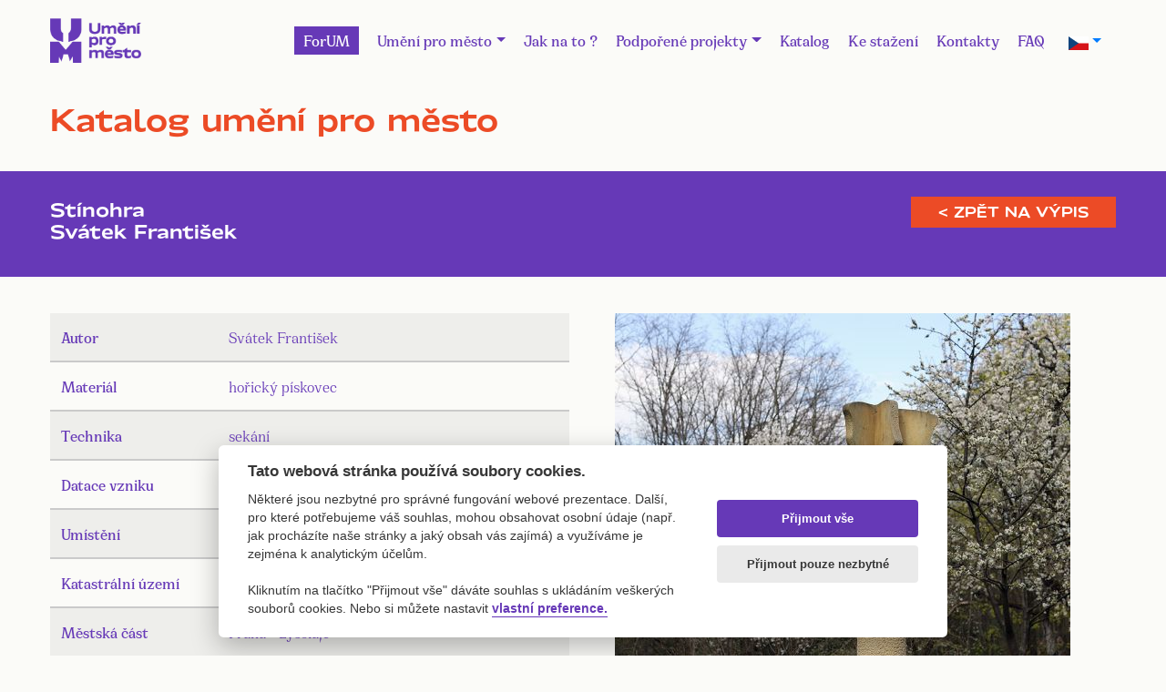

--- FILE ---
content_type: text/html; charset=UTF-8
request_url: https://umenipromesto.eu/katalog/detail/1896/41?v=tisk
body_size: 4748
content:
<!DOCTYPE html>
<html lang="cs">

<head>

    <meta charset="utf-8">
    <meta name="viewport" content="width=device-width, initial-scale=1, shrink-to-fit=no">
    <meta name="description" content="Program UMĚNÍ PRO MĚSTO je nová forma systematické podpory současného umění ve veřejném prostoru ze strany hlavního města Prahy.">
    <meta name="keywords" content="umeni, verejne umeni, umeni praha, galerie praha, umeni pro mesto">

    <title>Umění pro město / Stínohra</title>
    <link href="https://umenipromesto.eu/styles/default/vendor/bootstrap/css/bootstrap.min.css" rel="stylesheet">
    <link href="https://umenipromesto.eu/styles/default/css/lightbox.min.css" rel="stylesheet">
    <link href="https://umenipromesto.eu/styles/default/css/slick.css" rel="stylesheet">
    <link href="https://umenipromesto.eu/styles/default/css/slick-theme.css" rel="stylesheet">
    <link href="https://umenipromesto.eu/styles/default/css/select2.min.css" rel="stylesheet">
    <link href="https://umenipromesto.eu/styles/default/assets/css/brands.min.css" rel="stylesheet">
    <link href="https://umenipromesto.eu/styles/default/assets/css/solid.min.css" rel="stylesheet">
    <link href="https://umenipromesto.eu/styles/default/assets/css/fontawesome.min.css" rel="stylesheet">
    <link href="https://umenipromesto.eu/styles/default/assets/css/style.css?v=1.10.4" rel="stylesheet">

    <script src="https://umenipromesto.eu/styles/default/vendor/jquery/jquery.min.js"></script>
    <script src="https://umenipromesto.eu/styles/default/vendor/bootstrap/js/bootstrap.bundle.min.js"></script>
    <script src="https://umenipromesto.eu/styles/default/js/lightbox.min.js"></script>
    <script src="https://umenipromesto.eu/styles/default/js/slick.min.js"></script>
    <script src="https://umenipromesto.eu/styles/default/js/select2.full.min.js"></script>

    <meta property="og:image" content="https://umenipromesto.eu/data/katalog/1896/img-1826u-4472.jpg">
    <meta property="og:image:secure_url" content="https://umenipromesto.eu/data/katalog/1896/img-1826u-4472.jpg">
    <!-- Global site tag (gtag.js) - Google Analytics -->
    <script type="text/plain" data-cookiecategory="analytics" async src="https://www.googletagmanager.com/gtag/js?id=UA-168685058-1"></script>
    <script type="text/plain" data-cookiecategory="analytics">
        window.dataLayer = window.dataLayer || [];
        function gtag(){dataLayer.push(arguments);}
        gtag('js', new Date());

        gtag('config', 'UA-168685058-1');
    </script>
</head>

<body>


<div class="container">
    <div class="row">
        <div class="col-12">
            <nav class="navbar navbar-expand-xl static-top main-menu-bar">
                <a class="navbar-brand" href="/" title="Hlavní strana">
                    <img src="/styles/default/assets/images/logo_new.png" alt="Umění pro město">
                </a>
                <button class="navbar-toggler" type="button" data-toggle="collapse" data-target="#navbarResponsive"
                        aria-controls="navbarResponsive" aria-expanded="false" aria-label="Toggle navigation">
                    <span class="menu-liner"></span>
                    <span class="menu-liner"></span>
                    <span class="menu-liner"></span>
                </button>
                <div class="collapse navbar-collapse" id="navbarResponsive">
                        <ul class="navbar-nav ml-auto">
        <li class="nav-item">
            <a href="https://forum.umenipromesto.eu/" class="nav-link highlighted-link">
                ForUM
            </a>
        </li>
	        <li class="nav-item dropdown">
            <a class="nav-link dropdown-toggle" id="navbarDropdown" role="button" data-toggle="dropdown" aria-haspopup="true" aria-expanded="false" href="/">Umění pro město</a>
                            <div class="dropdown-menu" aria-labelledby="navbarDropdown">
                                            <a class="dropdown-item" href="/stranky/1-o-programu">O programu</a>
                                            <a class="dropdown-item" href="/stranky/4-komise-pro-umeni-ve-verejnem-prostoru">Komise</a>
                                            <a class="dropdown-item" href="/stranky/3-financovani-programu-umeni-pro-mesto">Financování</a>
                                    </div>
                    </li>
	        <li class="nav-item ">
            <a class="nav-link" href="/stranky/5-zadost-o-osazeni-trvaleho-umeleckeho-dila-do-verejneho-prostoru">Jak na to ?</a>
                    </li>
	        <li class="nav-item dropdown">
            <a class="nav-link dropdown-toggle" id="navbarDropdown" role="button" data-toggle="dropdown" aria-haspopup="true" aria-expanded="false" href="">Podpořené projekty</a>
                            <div class="dropdown-menu" aria-labelledby="navbarDropdown">
                                            <a class="dropdown-item" href="/stranky/7-souteze-a-vyzvy">Soutěže a výzvy</a>
                                            <a class="dropdown-item" href="/stranky/8-realizovane-projekty">Realizované projekty</a>
                                    </div>
                    </li>
	        <li class="nav-item ">
            <a class="nav-link" href="/katalog-um">Katalog</a>
                    </li>
	        <li class="nav-item ">
            <a class="nav-link" href="/stranky/6-dokumenty-ke-stazeni">Ke stažení</a>
                    </li>
	        <li class="nav-item ">
            <a class="nav-link" href="/stranky/10-kontakt">Kontakty</a>
                    </li>
	        <li class="nav-item ">
            <a class="nav-link" href="/stranky/12-faq-casto-kladene-dotazy">FAQ</a>
                    </li>
	    </ul>
<?                     <!-- -->
                    <form class="lang_select" method="post">
                                                <a href="" class="nav-link dropdown-toggle" id="dropdown09" data-toggle="dropdown" aria-haspopup="true" aria-expanded="false"><img src="/data/jazyky/cestina.png" alt="čeština" width="22" /></a>
                        <div class="dropdown"> 
                            <div class="dropdown-menu" aria-labelledby="dropdown09">
                                <a class="dropdown-item" href="https://umenipromesto.eu//set-language/en"><img src="/data/jazyky/english.png" alt="english" width="22" /></a>
                            </div>
                        </div>
                    </form>
                </div>
            </nav>
        </div>
    </div>
</div>





<section class="subpage pt-0 catalogue-detail">
    <div class="subpage-content">
        <div class="container">
            <div class="posts-list galleries">
                <div class="row">
                    <div class="col-12">
                        <h2>Katalog umění pro město</h2>
                    </div>
                </div>
            </div>
        </div>
    </div>
    <div class="subpage-content catalogue-filters">
        <div class="container">
            <div class="posts-list galleries ">
                <div class="row">
                    <div class="col-lg-12">
                        <div class="name">
                                                        <h3>Stínohra<br>Svátek František</h3>
                        </div>
                        <div class="catalogue-back">
                            <a href="/katalog/41?v=tisk">< Zpět na výpis</a>
                        </div>
                    </div>
                </div>
            </div>
        </div>
    </div>
    <div class="subpage-content">
        <div class="container">
            <div class="posts-list galleries gallery-detail">
                <div class="row">
                    <div class="col-md-6 catalogue-detail-data">
                                                <table class="table table-striped">
                            <tbody>
                                                                        <tr>
                                            <th>
                                                Autor                                            </th>
                                            <td>
                                                Svátek František                                            </td>
                                        </tr>
                                                                            <tr>
                                            <th>
                                                Materiál                                            </th>
                                            <td>
                                                                                                        hořický pískovec                                                                                                </td>
                                        </tr>
                                                                            <tr>
                                            <th>
                                                Technika                                            </th>
                                            <td>
                                                                                                        sekání                                                                                                </td>
                                        </tr>
                                                                            <tr>
                                            <th>
                                                Datace vzniku                                            </th>
                                            <td>
                                                                                                        2016                                                                                                </td>
                                        </tr>
                                                                            <tr>
                                            <th>
                                                Umístění                                            </th>
                                            <td>
                                                                                                        Praha - Lysolaje, Přírodní park Šárka - Lysolaje                                                                                                </td>
                                        </tr>
                                                                            <tr>
                                            <th>
                                                Katastrální území                                            </th>
                                            <td>
                                                                                                        Lysolaje                                                                                                </td>
                                        </tr>
                                                                            <tr>
                                            <th>
                                                Městská část                                            </th>
                                            <td>
                                                Praha - Lysolaje                                            </td>
                                        </tr>
                                                                            <tr>
                                            <th>
                                                Parcelní číslo                                            </th>
                                            <td>
                                                                                                        447/1                                                                                                </td>
                                        </tr>
                                                                            <tr>
                                            <th>
                                                Zeměpisná šířka                                            </th>
                                            <td>
                                                                                                        50.125251                                                                                                </td>
                                        </tr>
                                                                            <tr>
                                            <th>
                                                Zeměpisná délka                                            </th>
                                            <td>
                                                                                                        14.365461                                                                                                </td>
                                        </tr>
                                                                            <tr>
                                            <th>
                                                Památková ochrana                                            </th>
                                            <td>
                                                                                                        NE                                                                                                </td>
                                        </tr>
                                                                    <tr>
                                    <th>
                                        Katalogové číslo
                                    </th>
                                    <td>
                                        SVP-0867                                    </td>
                                </tr>
                            </tbody>
                        </table>
                    </div>
                    <div class="col-md-6">
                                                                                            <div class="row  w-100">
                                    <div class="col-md-12">
                                        <div class="post-item text-center mt-0">
                                            <a href="/data/katalog/1896/img-1826u-4472.jpg" title="Foto: Ondřej Surový, 04/2023" data-lightbox="gallery">
                                                <img src="/data/katalog/1896/small/img-1826u-4472.jpg" alt="Ondřej Surový, 04/2023" class="img-fluid mt-0">
                                            </a>
                                        </div>
                                    </div>
                                </div>
                                <div class="row detail-small-images w-100">
                                                                                                        <div class="col-xl-3 col-4 h-100">
                                        <div class="post-item">
                                            <a href="/data/katalog/1896/img-1830u-3432.jpg" title="Foto: Ondřej Surový, 04/2023" data-lightbox="gallery">
                                                <img src="/data/katalog/1896/small/img-1830u-3432.jpg" alt="Ondřej Surový, 04/2023" class="img-fluid my-0">
                                            </a>
                                        </div>
                                        Ondřej Surový, 04/2023                                    </div>
                                                                                                                        </div>
                    </div>
                </div>
            </div>
        </div>
    </div>
</section>
    <div class="catalogue-map" id="map"></div>
    <script>
        var pole = [{"id":"1896","name":"St\u00ednohra","autor":"Sv\u00e1tek Franti\u0161ek","spravce":"neur\u010deno","spravce_barva":"neur\u010deno","mestskacast":"Praha - Lysolaje","zanik":"","lat":50.125250999999999,"lng":14.365461,"image":"img-1830u-3432.jpg","icon":""}];
        pole = pole.reverse();
        var vypis_del = false;
        var art_lat = pole[0].lat;
        var art_lng = pole[0].lng;
    </script>
    <script src="https://umenipromesto.eu/styles/default/js/maps.js?v=1.6"></script>
    <script async defer src="https://maps.googleapis.com/maps/api/js?key=AIzaSyAIQLHbOJTvn85tAbNFNSLmfkGV4Jz8B8o&callback=initMap"></script>
    <script>
    $(document).ready(function() {
        var shorten_text_container = $('.shorten-text');
        if(shorten_text_container.hasChildNodes()) {
            var shorten_children = $("div.shorten-text > :not(:first)");
            var first_child = $('.shorten-text > :first-child');
            if(shorten_text_container.children().length > 1) {
                shorten_children.hide();
            }
            var showChar = 35;
            var ellipsestext = "...";
            var moretext = "číst více";
            var lesstext = "schovat";
            var hidden = false;
            var newHtml = '';
            var count = 0;
            //Původní tag uložíme a nahradíme ho divem
            var original_tag = first_child[0].tagName;
            first_child.replaceWith($('<div class="d-inline-block">' + first_child.html() + '</div>'));
            first_child = $('.shorten-text > :first-child');
            var child_tags = new Array;
            var child_tags_count = 0;
            //Kontrola, zda už jsme dosáhli maximálního počtu slov
            function check(child = false, index, wordlist) {
                if (count >= showChar && hidden === false) {
                    //pokud ano, vložím tři tečky a zbytek textu schováme
                    newHtml += ' <span class="d-inline moreellipses">' + ellipsestext+ '</span><span class="hidden-text d-none"> ';
                    while(index < wordlist.length) {
                        newHtml += ' ' + wordlist[index];
                        index++;
                    }
                    newHtml += '</span>';
                    hidden = true;
                    return true;
                }
                return false;
            }
            newHtml += '<' + original_tag + '>';
            splitText(first_child, false);
            //Procházíme všechny elementy v zadaném elementu
            function splitText(element, child_element) {
                element.contents().each(function() {
                    //Kontrola, zda se jedná po text či html tag
                    if (this.nodeType != 3) {
                        child_tags_count++;
                        child_tags[child_tags_count] = this.tagName;
                        // Pokud je to tag, kolem jeho obsahu vložíme jeho tag a zavoláme na osah tuto fci.
                        // Pokud je již po limitu, schováme ho
                        if (hidden){
                            newHtml += ' <' + child_tags[child_tags_count] + ' class="hidden-text d-none"> ';
                        } else {
                            newHtml += ' <' + child_tags[child_tags_count] + '> ';
                        }
                        splitText($(this), true);
                        newHtml += ' </' + child_tags[child_tags_count] + '> ';
                        delete child_tags[child_tags_count];
                        child_tags_count--;
                    } else {
                        //Pokud se jedná o slovo, zkontrolujeme limit slov
                        var wordList = $(this).text().trim().split(/\s+/);
                        //Pokud jsme po limitu a text nemá rodiče, který by ho schoval, schováme ho do spanu
                        if(child_tags_count === 0 && hidden) {
                            newHtml += ' <span class="hidden-text d-none"> ';
                        }
                        $.each(wordList, function(index, word){
                            count++;
                            if(check(child_element, index, wordList)) {
                                return false;
                            }
                            newHtml += ' ' + word;
                        })
                        if(child_tags_count === 0 && hidden) {
                            newHtml += ' </span> ';
                        }
                    };
                });
            }
            check();
            newHtml += '</' + original_tag + '> </div>';
            first_child.html(newHtml);
            if(shorten_text_container.children().length > 1 || hidden) {
                shorten_text_container.append('<a href="" class="morelink">' + moretext + '</a>');
                $(".morelink").on('click', function(){
                    var hidden_text = $('.hidden-text');
                    var more_elepsis = $('.moreellipses');
                    if($(this).hasClass("less")) {
                        $(this).removeClass("less");
                        hidden_text.addClass('d-none');
                        hidden_text.removeClass('d-inline');
                        more_elepsis.removeClass('d-none');
                        more_elepsis.addClass('d-inline');
                        shorten_children.hide();
                        $(this).html(moretext);
                    } else {
                        $(this).addClass("less");
                        hidden_text.removeClass('d-none');
                        hidden_text.addClass('d-inline');
                        more_elepsis.addClass('d-none');
                        more_elepsis.removeClass('d-inline');
                        shorten_children.show();
                        $(this).html(lesstext);
                    }
                    return false;
                });
            };
        };
    });
</script>



<footer>
    <div class="container">
        <div class="row">
            <div class="col-md-3 d-none d-lg-flex">
                <div class="footer-col1">
                    <img src="/styles/default/assets/images/logo_white.png" alt="Umění pro město">
                    <p>
                        Copyright &copy; 2020 Umění pro město.<br>
                        Vytvořilo studio <a href="https://www.akcelero.cz" target="_blank">Akcelero.cz</a>
                    </p>
                </div>
            </div>
            <div class="col-xl-2 col-lg-3 col-md-4 d-lg-flex justify-content-center">
                <div class="footer-col-anchors">
                    <h4>
                        <ul class="navbar-nav flex-column">
	        <li class="nav-item ">
            <a class="nav-link" href="/stranky/6-dokumenty-ke-stazeni">Pro média</a>
                    </li>
	    </ul>
<?                    </h4>
                    <!--                    -->
                </div>
            </div>
            <div class="col-lg-3 col-md-4 d-lg-flex justify-content-center">
                <div class="footer-col-anchors">
                    <h4>Najdete nás</h4>
                    <a href="https://www.facebook.com/umenipromesto/?modal=admin_todo_tour" target="_blank"><i class="fab fa-facebook-f"></i>&nbsp;&nbsp;&nbsp;Facebook</a>
                    <a href="https://www.instagram.com/umenipromesto/?hl=cs" target="_blank"><i class="fab fa-instagram"></i>&nbsp;&nbsp;&nbsp;Instagram</a>
                    <a href="/cookies" target="_blank">Zásady o používání cookies</a>
                </div>
            </div>
            <div class="col-xl-4 col-lg-3 col-md-4">
                <div class="footer-logos">
                    <a href="http://www.ghmp.cz/">
                        <img src="/styles/default/assets/images/logo_ghmp.png" alt="Galerie hlavního města Prahy">
                    </a>
                    <a href="http://www.iprpraha.cz/">
                        <img src="/styles/default/assets/images/ipr_praha_logo.png" alt="Institut plánování a rozvoje hlavního města Prahy">
                    </a>
                    <a href="http://www.praha.eu/jnp/cz/index.html">
                        <img src="/styles/default/assets/images/logo_praha.jpg" alt="Portál hlavního města Prahy">
                    </a>
                </div>
            </div>
        </div>
        <div class="row hidden-footer">
            <div class="col-12 text-center">
                <p>
                    Copyright &copy; 2020 Umění pro město.<br>
                    Vytvořilo studio <a href="https://www.akcelero.cz" target="_blank">Akcelero.cz</a>
                </p>
            </div>
        </div>
    </div>
</footer>
<script defer src="https://umenipromesto.eu/styles/cookies/cookieconsent.js"></script>
<script defer src="https://umenipromesto.eu/styles/cookies/cookieconsent-light.js"></script>
</body>

</html>

<?